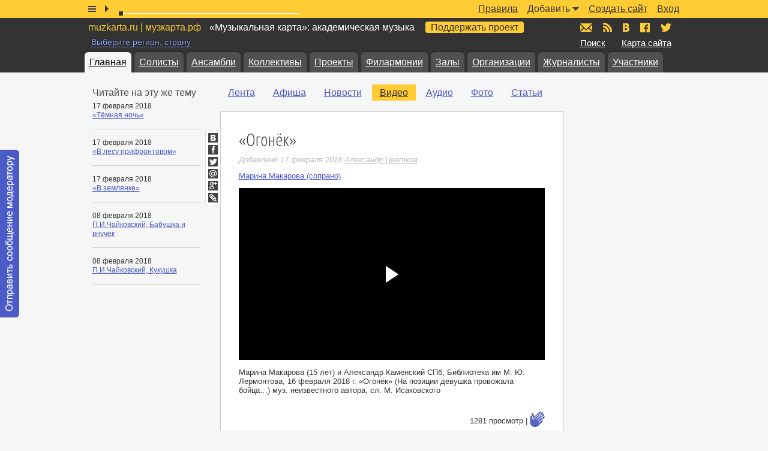

--- FILE ---
content_type: text/html; charset=windows-1251
request_url: https://muzkarta.ru/video/ogonek
body_size: 8717
content:
<!doctype html public "-//W3C//DTD HTML 4.01//EN" "http://www.w3.org/TR/html4/strict.dtd">
<html>
	<head>
		<base href="https://muzkarta.ru">
		<title>«Огонёк». Видео | «Музыкальная карта»</title>
		<meta name="author" content="АНО «Информационный музыкальный центр»">
		<meta name="description" content="Марина Макарова (15 лет) и Александр Каменский СПб, Библиотека им М. Ю. Лермонтова, 16 февраля 2018 г. «Огонёк» (На позиции девушка провожала бойца...) муз. неизвестного автора, сл. М. Исаковского">
		<meta name="keywords" content="огонек,позиции,девушка,огонек,февраля,,провожала,бойца,сл,исаковского">
		<meta name="robots" content="index,follow">
		<meta http-equiv="content-type" content="text/html; charset=windows-1251">
		<link rel="stylesheet" type="text/css" href="https://muzkarta.ru/f/css/v226.css">
		<link rel="stylesheet" type="text/css" href="https://fonts.googleapis.com/css?family=Open+Sans+Condensed:300&subset=latin,cyrillic">
				<link rel="shortcut icon" href="https://muzkarta.ru/favicon.ico">
		<meta property="og:title" content="«Огонёк»"><meta property="og:description" content="Марина Макарова (15 лет) и Александр Каменский СПб, Библиотека им М. Ю. Лермонтова, 16 февраля 2018 г. «Огонёк» (На позиции девушка провожала бойца...) муз. неизвестного автора, сл. М. Исаковского"><meta property="og:image" content="http://img.youtube.com/vi/uM-EoJXfros/maxresdefault.jpg"><meta property="og:type" content="article"><meta property="article:published_time" content="2018-02-17T14:25:54+03:00"><meta property="article:modified_time" content="2018-02-17T14:25:54+03:00"><meta property="article:author" content="АНО «Информационный музыкальный центр»"><meta property="article:tag" content="огонек,позиции,девушка,огонек,февраля,,провожала,бойца,сл,исаковского"><meta property="og:locale" content="ru_RU">						<!-- google -->
		<script>(function(i,s,o,g,r,a,m){i["GoogleAnalyticsObject"]=r;i[r]=i[r]||function(){(i[r].q=i[r].q||[]).push(arguments)},i[r].l=1*new Date;a=s.createElement(o),m=s.getElementsByTagName(o)[0];a.async=1;a.src=g;m.parentNode.insertBefore(a,m)})(window,document,"script","//www.google-analytics.com/analytics.js","ga");ga("create","UA-16684915-1","auto");ga("send","pageview");</script>
		<!-- Yandex.Metrika counter --> <script type="text/javascript" > (function(m,e,t,r,i,k,a){m[i]=m[i]||function(){(m[i].a=m[i].a||[]).push(arguments)}; m[i].l=1*new Date(); for (var j = 0; j < document.scripts.length; j++) {if (document.scripts[j].src === r) { return; }} k=e.createElement(t),a=e.getElementsByTagName(t)[0],k.async=1,k.src=r,a.parentNode.insertBefore(k,a)}) (window, document, "script", "https://mc.yandex.ru/metrika/tag.js", "ym"); ym(1096719, "init", { clickmap:true, trackLinks:true, accurateTrackBounce:true, trackHash:true }); </script> <noscript><div><img src="https://mc.yandex.ru/watch/1096719" style="position:absolute; left:-9999px;" alt="" /></div></noscript> <!-- /Yandex.Metrika counter -->
			</head>
	<body>
				<div id="w">
			<div id="p" class="p_fixed">
	<div class="box9">
		<div style="position:absolute;top:0;left:0;width:1px;height:1px;overflow:hidden"><div style="position:absolute;top:-100px;"><div id="jwp"></div></div></div>
		<div class="p_list"></div>
		<div class="p_play"></div>
		<div class="p_timeslider">
			<div class="p_timeslider_rail"></div>
			<div class="p_timeslider_buffer"></div>
			<div class="p_timeslider_thumb"></div>
		</div>
		<div class="p_title"></div>
		<ul class="p_menu"><li><a href="https://muzkarta.ru/login">Вход</a></li><li><a href="https://muzkarta.ru/login/site">Создать сайт</a></li><li><span>Добавить</span><i></i><ol class="popup_p_menu"><li><a href="https://muzkarta.ru/login/poster">Афишу</a></li><li><a href="https://muzkarta.ru/login/note-text">Новость</a></li><li><a href="https://muzkarta.ru/login/note-video">Видео</a></li><li><a href="https://muzkarta.ru/login/note-audio">Аудио</a></li><li><a href="https://muzkarta.ru/login/note-image">Фотографии</a></li><li><a href="https://muzkarta.ru/login/note-article">Статью собственного авторства</a></li></ol></li><li><a href="https://muzkarta.ru/pravila">Правила</a></li></ul>
	</div>
</div>
<div class="p_placeholder"></div>			<div id="h"><div class="box9">
				<div class="h_top"></div>
				<p class="h_title"><span>muzkarta.ru | музкарта.рф</span> «Музыкальная карта»: академическая музыка <a class="h_title_favour" href="https://muzkarta.ru/favour">Поддержать проект</a></p><p class="h_region"><span>Выберите регион, страну</span></p>				<p class="h_find"><a href="https://muzkarta.ru/find">Поиск</a></p>
				<p class="h_sitemap"><a href="https://muzkarta.ru/sitemap">Карта сайта</a></p>
				<ul class="h_icons">
					<li><a href="mailto:mail@muzkarta.ru" class="h_icons_m" title="Написать письмо"><span>mail@muzkarta.ru</span></a></li>
					<li><a href="https://muzkarta.ru/rss.xml" target="_blank" class="h_icons_rss" title="RSS-поток"><span>RSS</span></a></li>
					<li><a href="//vk.com/muzkarta" target="_blank" class="h_icons_vk" title="«Музыкальная карта» ВКонтакте"><span>vk.com/muzkarta</span></a></li>
					<li><a href="//fb.com/muzkarta" target="_blank" class="h_icons_fb" title="«Музыкальная карта» в Facebook"><span>fb.com/muzkarta</span></a></li>
					<li><a href="//twitter.com/muzkarta" target="_blank" class="h_icons_t" title="«Музыкальная карта» в Twitter"><span>twitter.com/muzkarta</span></a></li>
				</ul>
				<div class="h_tabs">
					<ul><li class="a"><a href="https://muzkarta.ru">Главная</a></li><li><a href="https://muzkarta.ru/solist">Солисты</a></li><li><a href="https://muzkarta.ru/ansambl">Ансамбли</a></li><li><a href="https://muzkarta.ru/kollektiv">Коллективы</a></li><li><a href="https://muzkarta.ru/proyekt">Проекты</a></li><li><a href="https://muzkarta.ru/filarmoniya">Филармонии</a></li><li><a href="https://muzkarta.ru/zal">Залы</a></li><li><a href="https://muzkarta.ru/organizatsiya">Организации</a></li><li><a href="https://muzkarta.ru/zhurnalist">Журналисты</a></li><li><a href="https://muzkarta.ru/user">Участники</a></li></ul>				</div>
			</div></div>
			<div id="c"><div class="box9">
				<div id="m">
					<p class="side_title">Читайте на эту же тему</p><div class="side_panorama"><div class="side_panorama_description">17 февраля 2018</div><div class="side_panorama_title"><a href="https://muzkarta.ru/video/temnaya-noch">«Тёмная ночь»</a></div></div><hr class="side_separator"><div class="side_panorama"><div class="side_panorama_description">17 февраля 2018</div><div class="side_panorama_title"><a href="https://muzkarta.ru/video/v-lesu-prifrontovom">«В лесу прифронтовом»</a></div></div><hr class="side_separator"><div class="side_panorama"><div class="side_panorama_description">17 февраля 2018</div><div class="side_panorama_title"><a href="https://muzkarta.ru/video/v-zemlyanke">«В землянке»</a></div></div><hr class="side_separator"><div class="side_panorama"><div class="side_panorama_description">08 февраля 2018</div><div class="side_panorama_title"><a href="https://muzkarta.ru/video/p-i-chaykovsky-babushka-i-vnuchek">П.И.Чайковский, Бабушка и внучек</a></div></div><hr class="side_separator"><div class="side_panorama"><div class="side_panorama_description">08 февраля 2018</div><div class="side_panorama_title"><a href="https://muzkarta.ru/video/p-i-chaykovsky-kukushka">П.И.Чайковский, Кукушка</a></div></div><hr class="side_separator">					<br>
				</div>
				<div id="a">
					<div class="a_menu"><ul><li><a href="https://muzkarta.ru">Лента</a></li><li><a href="https://muzkarta.ru/afisha">Афиша</a></li><li><a href="https://muzkarta.ru/novost">Новости</a></li><li class="a"><a href="https://muzkarta.ru/video">Видео</a></li><li><a href="https://muzkarta.ru/audio">Аудио</a></li><li><a href="https://muzkarta.ru/foto">Фото</a></li><li><a href="https://muzkarta.ru/statya">Статьи</a></li></ul><p class="cb"></p></div><div id="cc">
<div id="note-27003" class="note">
	<h1>«Огонёк»</h1><p class="modified">Добавлено 17 февраля 2018 <span class="username" data-user-id="2076">Александр Цветков</span></p><p class="cb"></p><p class="tags"><a href="https://muzkarta.ru/solist/marina-makarova">Марина Макарова (сопрано)</a></p><div class="note_video" id="video-note-27003"><div class="note_video_wrapper"><div style="background-image:url(http://img.youtube.com/vi/uM-EoJXfros/maxresdefault.jpg);background-size:cover" class="note_video_thumbnail"></div><a href="http://youtu.be/uM-EoJXfros" target="_blank" onclick="x_youtube('note-27003','uM-EoJXfros','0');return false" class="note_video_play"><span>http://youtu.be/uM-EoJXfros</span></a></div></div><div class="note_text">Марина Макарова (15 лет) и&nbsp;Александр Каменский СПб, Библиотека им М. Ю. Лермонтова, 16&nbsp;февраля 2018&nbsp;г. &laquo;Огонёк&raquo; (На&nbsp;позиции девушка провожала бойца&hellip;) муз. неизвестного автора, сл. М. Исаковского</div><p class="shr"> <a class="shr_vk" href="//vk.com/share.php?url=https://muzkarta.ru/video/ogonek" target="_blank"><i>ВКонтакте</i></a> <a class="shr_fb" href="//www.facebook.com/sharer/sharer.php?u=https://muzkarta.ru/video/ogonek" target="_blank"><i>Facebook</i></a> <a class="shr_t" href="https://twitter.com/intent/tweet?text=%C2%AB%D0%9E%D0%B3%D0%BE%D0%BD%D1%91%D0%BA%C2%BB+https://muzkarta.ru/video/ogonek" target="_blank"><i>Twitter</i></a> <a class="shr_mru" href="//connect.mail.ru/share?url=https://muzkarta.ru/video/ogonek" target="_blank"><i>Мой Мир</i></a> <a class="shr_g" href="//plus.google.com/share?url=https://muzkarta.ru/video/ogonek" target="_blank"><i>Google+</i></a> <a class="shr_lj" href="//www.livejournal.com/update.bml?subject=%C2%AB%D0%9E%D0%B3%D0%BE%D0%BD%D1%91%D0%BA%C2%BB&event=%D0%9C%D0%B0%D1%80%D0%B8%D0%BD%D0%B0+%D0%9C%D0%B0%D0%BA%D0%B0%D1%80%D0%BE%D0%B2%D0%B0+%2815+%D0%BB%D0%B5%D1%82%29+%D0%B8%26nbsp%3B%D0%90%D0%BB%D0%B5%D0%BA%D1%81%D0%B0%D0%BD%D0%B4%D1%80+%D0%9A%D0%B0%D0%BC%D0%B5%D0%BD%D1%81%D0%BA%D0%B8%D0%B9+%D0%A1%D0%9F%D0%B1%2C+%D0%91%D0%B8%D0%B1%D0%BB%D0%B8%D0%BE%D1%82%D0%B5%D0%BA%D0%B0+%D0%B8%D0%BC+%D0%9C.+%D0%AE.+%D0%9B%D0%B5%D1%80%D0%BC%D0%BE%D0%BD%D1%82%D0%BE%D0%B2%D0%B0%2C+16%26nbsp%3B%D1%84%D0%B5%D0%B2%D1%80%D0%B0%D0%BB%D1%8F+2018%26nbsp%3B%D0%B3.+%26laquo%3B%D0%9E%D0%B3%D0%BE%D0%BD%D1%91%D0%BA%26raquo%3B+%28%D0%9D%D0%B0%26nbsp%3B%D0%BF%D0%BE%D0%B7%D0%B8%D1%86%D0%B8%D0%B8+%D0%B4%D0%B5%D0%B2%D1%83%D1%88%D0%BA%D0%B0+%D0%BF%D1%80%D0%BE%D0%B2%D0%BE%D0%B6%D0%B0%D0%BB%D0%B0+%D0%B1%D0%BE%D0%B9%D1%86%D0%B0%26hellip%3B%29+%D0%BC%D1%83%D0%B7.+%D0%BD%D0%B5%D0%B8%D0%B7%D0%B2%D0%B5%D1%81%D1%82%D0%BD%D0%BE%D0%B3%D0%BE+%D0%B0%D0%B2%D1%82%D0%BE%D1%80%D0%B0%2C+%D1%81%D0%BB.+%D0%9C.+%D0%98%D1%81%D0%B0%D0%BA%D0%BE%D0%B2%D1%81%D0%BA%D0%BE%D0%B3%D0%BE%3Cp%3E%3Ca+href%3D%22https%3A%2F%2Fmuzkarta.ru%2Fvideo%2Fogonek%22%3E%C2%AB%D0%9E%D0%B3%D0%BE%D0%BD%D1%91%D0%BA%C2%BB%3C%2Fa%3E%3C%2Fp%3E" target="_blank"><i>LiveJournal</i></a></p><a name="comment"></a><div class="comment_list"></div></div>
</div>
				</div>
				<div id="s">
					<div id="s-calendar"></div>
										<div class="muzkarta_side">
	<div class="muzkarta_side_super_sticky">
		<ul>
						<li>
				<div class="muzkarta_240x400">
					<script async src="//pagead2.googlesyndication.com/pagead/js/adsbygoogle.js"></script>
					<ins class="adsbygoogle" style="display:inline-block;width:240px;height:400px" data-ad-client="ca-pub-8818198279324738" data-ad-slot="1678560806"></ins>
					<script>(adsbygoogle = window.adsbygoogle || []).push({});</script>
				</div>
			</li>
			<li>
				<div class="muzkarta_225x275">
					<div id="yandex_rtb_R-A-189757-3"></div>
				</div>
			</li>
			<li>
				<div class="muzkarta_240x400">
					<div id="yandex_rtb_R-A-189757-2"></div>
				</div>
			</li>
					</ul>
	</div>
</div>
<style type="text/css">
	.muzkarta_225x275{max-height:275px;padding:0 0 27px 0;width:225px;}
	.muzkarta_240x400{max-height:400px;padding:0 0 27px 0;width:240px;}
	.muzkarta_side_super_sticky{transition:all ease .5s;}
</style>				</div>
				<p class="cb"></p>
			</div></div>
		</div>
		<div id="f">
			<div class="f_copy">&copy; 2009–2026 АНО «Информационный музыкальный центр». <a href="mailto:mail@muzkarta.ru">mail@muzkarta.ru</a></div>
		</div>
				<div id="contact-moderator" class="contact_moderator">
			<a href="#" data-user-id="1" data-secret="db4e5ce3092b314b6aebd967671cfa13"><span>Отправить сообщение модератору</span></a>
		</div>
				<script type="text/javascript" src="https://muzkarta.ru/f/js/v226.js"></script>
		<script type="text/javascript" src="https://jwpsrv.com/library/2UHx9l82EeKmAyIACp8kUw.js"></script>
		<script type="text/javascript">x_collection['default_playlist']=[{file:'1277-04b302ea2285988a141ae746f751b68a.mp3',title:'В.Тульская_Под_небом_августовским_Романс_в_стиле_ретро'},{file:'1276-d8d1a6dab6b0b3f919674229aefcd094.mp3',title:'В. Тульская Тихий август'},{file:'1275-88e02a7adf32d9aba4d31703979243d0.mp3',title:'Дмитрий Теслов. &quot;Гармония Вечности&quot;. Фантазия из сюиты в стиле барокко «Бахианата». Дмитрий Теслов'},{file:'1274-3e9491f3a5e022fa6e2b3603f5c56997.mp3',title:'Дмитрий Теслов. &quot;Барокко-ностальгия&quot; из сюиты в стиле барокко «Бахианата». Дмитрий Теслов'},{file:'1273-f201c45f85f0ece102ee7f3a629001a2.mp3',title:'Дмитрий Теслов. Allegretto Scherzando из сюиты в стиле барокко «Бахианата». Дмитрий Теслов'},{file:'1272-9bbb81e17d05a4116649b2cbb57beeb4.mp3',title:'Дмитрий Теслов. &quot;Меланхоличное Адажио&quot; из сюиты в стиле барокко «Бахианата». Дмитрий Теслов'},{file:'1271-b76dc04574e4718a6effc48a6deafb11.mp3',title:'Дмитрий Теслов. Прелюдия из сюиты в стиле барокко «Бахианата». Дмитрий Теслов'},{file:'1270-86bdca03188a0a4752000fbd8e16cac0.mp3',title:'Roland Dyens. &quot;Libra Sonatine&quot;. 3. Fuoco. Дмитрий Теслов'},{file:'1269-d87de987a4575054f203d03e13f794fb.mp3',title:'Roland Dyens. &quot;Libra Sonatine&quot;. 2. Largo. Дмитрий Теслов'},{file:'1268-61b1be712ca0aabdb6265be52c62e208.mp3',title:'Roland Dyens. &quot;Libra Sonatine&quot;. 1. &quot;India&quot;. Дмитрий Теслов'},{file:'1267-7b271e372420afea470839825f27398e.mp3',title:'Roland Dyens. &quot;Gottingen&quot; du Cycle des arrangements &quot;Chansons franaises&quot;. Tome I. Дмитрий Теслов'},{file:'1266-d7de4298c99450032ded512fb10d0ef9.mp3',title:'Roland Dyens. &quot;Tango en Skai&quot;. Дмитрий Теслов'},{file:'1265-8ca7dca089b336b6d4c461e95f144bba.mp3',title:'Roland Dyens. &quot;Lettre Encore&quot; du Cycle &quot;20 Lettres&quot;. Дмитрий Теслов'}];x_collection['audio']=new Audio();x_collection.audio.onprogress=function(){};x_collection.audio.onpause=function(){$('#p .p_pause').removeClass('p_pause').addClass('p_play');};x_collection.audio.onplay=function(){$('#p .p_play').removeClass('p_play').addClass('p_pause');};x_collection.audio.ontimeupdate=function(){$('#p .p_timeslider_thumb').css({'left':Math.round(293*x_collection.audio.currentTime/x_collection.audio.duration)});};var x_region_data=[{i:0,t:'Вся карта',r:[]},{i:100,t:'Россия',r:[{i:101,t:'Адыгея, Республика'},{i:102,t:'Алтай, Республика'},{i:103,t:'Алтайский край'},{i:104,t:'Амурская область'},{i:105,t:'Архангельская область'},{i:106,t:'Астраханская область'},{i:107,t:'Башкортостан, Республика'},{i:108,t:'Белгородская область'},{i:109,t:'Брянская область'},{i:110,t:'Бурятия, Республика'},{i:111,t:'Владимирская область'},{i:112,t:'Волгоградская область'},{i:113,t:'Вологодская область'},{i:114,t:'Воронежская область'},{i:115,t:'Дагестан, Республика'},{i:116,t:'Еврейская автономная область'},{i:117,t:'Забайкальский край'},{i:118,t:'Ивановская область'},{i:119,t:'Ингушетия, Республика'},{i:120,t:'Иркутская область'},{i:121,t:'Кабардино-Балкарская Республика'},{i:122,t:'Калининградская область'},{i:123,t:'Калмыкия, Республика'},{i:124,t:'Калужская область'},{i:125,t:'Камчатский край'},{i:126,t:'Карачаево-Черкесская Республика'},{i:127,t:'Карелия, Республика'},{i:128,t:'Кемеровская область'},{i:129,t:'Кировская область'},{i:130,t:'Коми, Республика'},{i:131,t:'Костромская область'},{i:132,t:'Краснодарский край'},{i:133,t:'Красноярский край'},{i:184,t:'Крым, Республика'},{i:134,t:'Курганская область'},{i:135,t:'Курская область'},{i:136,t:'Ленинградская область'},{i:137,t:'Липецкая область'},{i:138,t:'Магаданская область'},{i:139,t:'Марий Эл, Республика'},{i:140,t:'Мордовия, Республика'},{i:141,t:'Москва'},{i:142,t:'Московская область'},{i:143,t:'Мурманская область'},{i:144,t:'Ненецкий автономный округ'},{i:145,t:'Нижегородская область'},{i:146,t:'Новгородская область'},{i:147,t:'Новосибирская область'},{i:148,t:'Омская область'},{i:149,t:'Оренбургская область'},{i:150,t:'Орловская область'},{i:151,t:'Пензенская область'},{i:152,t:'Пермский край'},{i:153,t:'Приморский край'},{i:154,t:'Псковская область'},{i:155,t:'Ростовская область'},{i:156,t:'Рязанская область'},{i:157,t:'Самарская область'},{i:158,t:'Санкт-Петербург'},{i:159,t:'Саратовская область'},{i:160,t:'Саха, Республика (Якутия)'},{i:161,t:'Сахалинская область'},{i:162,t:'Свердловская область'},{i:185,t:'Севастополь'},{i:163,t:'Северная Осетия — Алания, Республика'},{i:164,t:'Смоленская область'},{i:165,t:'Ставропольский край'},{i:166,t:'Тамбовская область'},{i:167,t:'Татарстан, Республика'},{i:168,t:'Тверская область'},{i:169,t:'Томская область'},{i:170,t:'Тульская область'},{i:171,t:'Тыва, Республика (Тува)'},{i:172,t:'Тюменская область'},{i:173,t:'Удмуртская Республика'},{i:174,t:'Ульяновская область'},{i:175,t:'Хабаровский край'},{i:176,t:'Хакасия, Республика'},{i:177,t:'Ханты-Мансийский автономный округ — Югра'},{i:178,t:'Челябинская область'},{i:179,t:'Чеченская Республика'},{i:180,t:'Чувашская Республика (Чувашия)'},{i:181,t:'Чукотский автономный округ'},{i:182,t:'Ямало-Ненецкий автономный округ'},{i:183,t:'Ярославская область'}]},{i:200,t:'Украина',r:[{i:202,t:'Винницкая область'},{i:203,t:'Волынская область'},{i:204,t:'Днепропетровская область'},{i:205,t:'Донецкая область'},{i:206,t:'Житомирская область'},{i:207,t:'Закарпатская область'},{i:208,t:'Запорожская область'},{i:209,t:'Ивано-Франковская область'},{i:210,t:'Киев'},{i:211,t:'Киевская область'},{i:212,t:'Кировоградская область'},{i:213,t:'Луганская область'},{i:214,t:'Львовская область'},{i:215,t:'Николаевская область'},{i:216,t:'Одесская область'},{i:217,t:'Полтавская область'},{i:218,t:'Ровненская область'},{i:220,t:'Сумская область'},{i:221,t:'Тернопольская область'},{i:222,t:'Харьковская область'},{i:223,t:'Херсонская область'},{i:224,t:'Хмельницкая область'},{i:225,t:'Черкасская область'},{i:226,t:'Черниговская область'},{i:227,t:'Черновицкая область'}]},{i:300,t:'Белоруссия',r:[]},{i:400,t:'Абхазия',r:[]},{i:500,t:'Азербайджан',r:[]},{i:600,t:'Армения',r:[]},{i:700,t:'Грузия',r:[]},{i:800,t:'Казахстан',r:[]},{i:900,t:'Молдова',r:[]},{i:1000,t:'Другие страны',r:[]}],region_menu_a=0,region_menu=false;function x_region_menu(){var h='',n=0,l='',i1,i2;h+='<div class="region"><div class="list">';h+='<p class="h"><a onclick="do_region(0)"'+(region_menu_a==0?' class="a"':'')+'>'+x_region_data[0].t+'</a></p>';h+='<ul>';for(i1 in x_region_data){if(x_region_data[i1].i==100){h+='<li class="h"><a onclick="do_region('+x_region_data[i1].i+')"'+(region_menu_a==x_region_data[i1].i?' class="a"':'')+'>'+x_region_data[i1].t+'</a></li>';for(i2 in x_region_data[i1].r){if(n==27){ h+='</ul><ul><li class="h">&nbsp;</li><li class="h">&nbsp;</li>'; }if(n==57){ h+='</ul><ul><li class="h">&nbsp;</li>'; }if(l!=x_region_data[i1].r[i2].t.charAt(0)){l=x_region_data[i1].r[i2].t.charAt(0);h+='<li class="h">'+l+'</li>';}h+='<li><a onclick="do_region('+x_region_data[i1].r[i2].i+')"'+(region_menu_a==x_region_data[i1].r[i2].i?' class="a"':'')+'>'+x_region_data[i1].r[i2].t+'</a></li>';n++;}h+='</ul><ul>';}if(x_region_data[i1].i>100){h+='<li class="h"'+(x_region_data[i1].i==200?' style="padding:6px 0 4px 0"':(x_region_data[i1].i==300?' style="padding:12px 0 0 0"':''))+'><a onclick="do_region('+x_region_data[i1].i+')"'+(region_menu_a==x_region_data[i1].i?' class="a"':'')+'>'+x_region_data[i1].t+'</a></li>';for(i2 in x_region_data[i1].r){h+='<li><a onclick="do_region('+x_region_data[i1].r[i2].i+')"'+(region_menu_a==x_region_data[i1].r[i2].i?' class="a"':'')+'>'+x_region_data[i1].r[i2].t+'</a></li>';n++;}}}h+='</ul><p class="cb"></p></div></div>';x_collection.popup.add_element({element:$('#h .h_region span'),content:h,my:'left-13 top',at:'left bottom',of:$('#h .h_region'),action:'click',delay:100,effect:'fade',duration:200,active_element_class:'a',hide_before_show:true});};function do_region(region_id){$.cookie('region_id',region_id,{expires:30,path:'/',domain:x_cookie_path});location.href='https://muzkarta.ru';}x_collection['comment_list_note27003']=new Comment_list({container:$('#note-27003').find('.comment_list'),namespace:'note27003',act:'',obj_type:'note',obj_id:27003,parent_id:0});(function(w, d, n, s, t) {w[n] = w[n] || [];w[n].push(function() {Ya.Context.AdvManager.render({blockId: 'R-A-189757-2',renderTo: 'yandex_rtb_R-A-189757-2',horizontalAlign: false,async: true});});t = d.getElementsByTagName('script')[0];s = d.createElement('script');s.type = 'text/javascript';s.src = '//an.yandex.ru/system/context.js';s.async = true;t.parentNode.insertBefore(s, t);})(this, this.document, 'yandexContextAsyncCallbacks');(function(w, d, n, s, t) {w[n] = w[n] || [];w[n].push(function() {Ya.Context.AdvManager.render({blockId: 'R-A-189757-3',renderTo: 'yandex_rtb_R-A-189757-3',horizontalAlign: false,async: true});});t = d.getElementsByTagName('script')[0];s = d.createElement('script');s.type = 'text/javascript';s.src = '//an.yandex.ru/system/context.js';s.async = true;t.parentNode.insertBefore(s, t);})(this, this.document, 'yandexContextAsyncCallbacks');$(document).ready(function(){$('#p .p_list').on('click',function(){var h='';var i=x_collection.audio.src;var m=i.match(/f\/a\/([0-9]+\-[0-9a-f]+\.[0-9a-z]+)/);if(m!=null && !x_collection.audio.paused){for(i in x_collection['default_playlist']){if(m[1]==x_collection['default_playlist'][i].file) h+='<li class="active">'; else h+='<li>';h+='<i></i><div><span onclick="x_player_play(\'default\','+i+',\''+x_collection['default_playlist'][i].file+'\',\''+x_collection['default_playlist'][i].title+'\');x_collection[\'popup_p\'].close()">'+x_collection['default_playlist'][i].title+'</span></div></li>';}}else{for(i in x_collection['default_playlist']){h+='<li><i></i><div><span onclick="x_player_play(\'default\','+i+',\''+x_collection['default_playlist'][i].file+'\',\''+x_collection['default_playlist'][i].title+'\');x_collection[\'popup_p\'].close()">'+x_collection['default_playlist'][i].title+'</span></div></li>';}}x_collection['popup_p'].open({element:$(this),content:'<div class="playlist"><ul id="player-list-default">'+h+'</ul></div>',my:'left-5px top+9px',at:'left bottom',of:$(this),action:'click',delay:100,effect:'fade',duration:200,active_element_class:'a',hide_before_show:true});});$('#p .p_play').on('click',function(){if (x_collection.audio.paused) {if (x_collection.audio.src!='') {x_collection.audio.play();}} else {x_collection.audio.pause();}});$('#p .p_timeslider_thumb').draggable({axis:'x',containment:'parent',start:function(e,ui){x_collection.audio.pause();},stop:function(e,ui){/* check buffer */x_collection.audio.currentTime=Math.floor(x_collection.audio.duration*ui.position.left/293);x_collection.audio.play();}});x_collection['popup_p']=new Popup({chanel:2,position:'fixed'});x_collection['adm_popup']=new Popup({chanel:1,position:'fixed'});$('#p .p_menu').children('li').each(function(){var $li=$(this),$ol=$(this).children('ol');if($ol.length){$li.on('mouseenter',function(){clearTimeout($li.data('timer'));$li.data('timer',setTimeout(function(){ $li.addClass('hover'); },250));}).on('mouseleave',function(){clearTimeout($li.data('timer'));$li.data('timer',setTimeout(function(){ $li.removeClass('hover'); },250));});}});$('#h .h_region').on('mouseenter',function(){if(!region_menu){x_region_menu();region_menu=true;}});x_collection['comment_list_note27003'].start();setTimeout(function(){var hash=window.location.hash,comment_id=0;if(hash.search('#comment-')==0) comment_id=hash.replace('#comment-','');x_collection['comment_list_note27003'].output(comment_id);},500);$(window).on('scroll',function(){do_sticky();});$(window).on('resize',function(){do_sticky();});function do_sticky(){var $super_sticky=$('#s .muzkarta_side_super_sticky');var dh=$(document).height();var ob=101;var ot=$super_sticky.parent('div').offset().top-40;var ssh=$super_sticky.height();if(dh-ob-ot<ssh*1.5){$super_sticky.css({'position':'relative','top':'auto'});}else{var st=$(window).scrollTop();var wh=$(window).height();var p=(st-ot)/(dh-wh-ob-ot);if(p>.75){var h1=$super_sticky.find('li:eq(0)').height();var h2=$super_sticky.find('li:eq(1)').height();$super_sticky.css({'position':'fixed','top':(40-h1-h2)+'px'});}else if(p>.5){var h1=$super_sticky.find('li:eq(0)').height();$super_sticky.css({'position':'fixed','top':(40-h1)+'px'});}else if(p>0){$super_sticky.css({'position':'fixed','top':'40px'});}else{$super_sticky.css({'position':'relative','top':'auto'});}}}x_collection.mailto.add_element({element:$('#contact-moderator a')});});</script>
	</body>
</html>

--- FILE ---
content_type: text/html; charset=utf-8
request_url: https://www.google.com/recaptcha/api2/aframe
body_size: 266
content:
<!DOCTYPE HTML><html><head><meta http-equiv="content-type" content="text/html; charset=UTF-8"></head><body><script nonce="iA4WnP1kY8UrFHdAp0m4Aw">/** Anti-fraud and anti-abuse applications only. See google.com/recaptcha */ try{var clients={'sodar':'https://pagead2.googlesyndication.com/pagead/sodar?'};window.addEventListener("message",function(a){try{if(a.source===window.parent){var b=JSON.parse(a.data);var c=clients[b['id']];if(c){var d=document.createElement('img');d.src=c+b['params']+'&rc='+(localStorage.getItem("rc::a")?sessionStorage.getItem("rc::b"):"");window.document.body.appendChild(d);sessionStorage.setItem("rc::e",parseInt(sessionStorage.getItem("rc::e")||0)+1);localStorage.setItem("rc::h",'1769190789055');}}}catch(b){}});window.parent.postMessage("_grecaptcha_ready", "*");}catch(b){}</script></body></html>

--- FILE ---
content_type: text/plain; charset=UTF-8
request_url: https://muzkarta.ru/ajax/comment/list?PHPSESSID=edugo8tgomkorg0eid3s7hdi3f&JsHttpRequest=17691907881030-xml
body_size: 1016
content:
{"id":"17691907881030","js":{"ajx_comment_list":"<p class=\"comment_list_counter\">1281 \u043f\u0440\u043e\u0441\u043c\u043e\u0442\u0440 | <span id=\"score-note-27003\"><span class=\"comment_list_counter_off\" onclick=\"x_collection.comment_list_note27003.login()\"><\/span> <span class=\"comment_list_counter_who\" onclick=\"x_collection.comment_list_note27003.who('note',27003)\"><\/span><\/span><\/p><ol><li><div class=\"iform\"><div class=\"line\"><label>\u0412\u0430\u0448\u0435 \u0438\u043c\u044f, \u0433\u043e\u0440\u043e\u0434 <b>*<\/b><\/label><input type=\"text\" name=\"ajx_name\" value=\"\" class=\"input w50\" maxlength=\"40\"><\/div><div class=\"line\"><label>\u0412\u0430\u0448 \u043a\u043e\u043c\u043c\u0435\u043d\u0442\u0430\u0440\u0438\u0439 <b>*<\/b><\/label><textarea name=\"ajx_text\" class=\"input w100\"><\/textarea><\/div><div class=\"line\"><input type=\"button\" name=\"ajx_send\" value=\"\u041e\u0442\u043f\u0440\u0430\u0432\u0438\u0442\u044c\" class=\"button\" onclick=\"x_collection.comment_list_note27003.send()\"><\/div><\/div><\/li><\/ol>","ajx_popup":""},"text":""}

--- FILE ---
content_type: text/plain
request_url: https://www.google-analytics.com/j/collect?v=1&_v=j102&a=258211466&t=pageview&_s=1&dl=https%3A%2F%2Fmuzkarta.ru%2Fvideo%2Fogonek&ul=en-us%40posix&dt=%C2%AB%D0%9E%D0%B3%D0%BE%D0%BD%D1%91%D0%BA%C2%BB.%20%D0%92%D0%B8%D0%B4%D0%B5%D0%BE%20%7C%20%C2%AB%D0%9C%D1%83%D0%B7%D1%8B%D0%BA%D0%B0%D0%BB%D1%8C%D0%BD%D0%B0%D1%8F%20%D0%BA%D0%B0%D1%80%D1%82%D0%B0%C2%BB&sr=1280x720&vp=1280x720&_u=IEBAAEABAAAAACAAI~&jid=159036587&gjid=1117945225&cid=363397777.1769190787&tid=UA-16684915-1&_gid=1607815730.1769190787&_r=1&_slc=1&z=1828966207
body_size: -449
content:
2,cG-V6LYNK1986